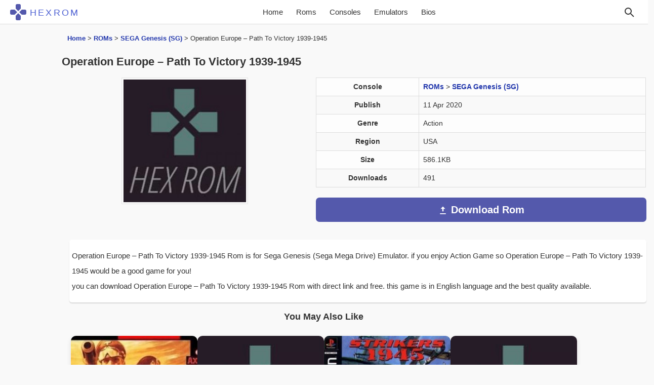

--- FILE ---
content_type: text/html; charset=UTF-8
request_url: https://hexrom.com/operation-europe-path-to-victory-1939-1945/
body_size: 10583
content:
<!doctype html><html lang="en-US" class="html"><head><meta charset="UTF-8"><meta name="viewport" content="width=device-width, initial-scale=1"><meta name="theme-color" content="#4ab19d"><link rel="preload" href="https://hexrom.com/wp-content/themes/hexrom/style.css?ver=2.5" as="style"><link rel="stylesheet" href="https://hexrom.com/wp-content/themes/hexrom/style.css?ver=2.5"><link rel="icon" type="image/png" href="/hexrom_logo.png"><link rel="alternate" hreflang="en" href="https://hexrom.com/operation-europe-path-to-victory-1939-1945/"><title>Operation Europe - Path To Victory 1939-1945 ROMs, SEGA Genesis (SG) Download (USA)</title><meta name='robots' content='index, follow, max-image-preview:large, max-snippet:-1, max-video-preview:-1' /><meta name="description" content="Operation Europe &#8211; Path To Victory 1939-1945 Rom is for Sega Genesis (Sega Mega Drive) Emulator. if you enjoy Action Game so Operation Europe" /><link rel="canonical" href="https://hexrom.com/operation-europe-path-to-victory-1939-1945/" /><meta property="og:locale" content="en_US" /><meta property="og:type" content="article" /><meta property="og:title" content="Operation Europe - Path To Victory 1939-1945 ROMs, SEGA Genesis (SG) Download (USA)" /><meta property="og:description" content="Operation Europe &#8211; Path To Victory 1939-1945 Rom is for Sega Genesis (Sega Mega Drive) Emulator. if you enjoy Action Game so Operation Europe" /><meta property="og:url" content="https://hexrom.com/operation-europe-path-to-victory-1939-1945/" /><meta property="og:site_name" content="Download Roms - HexRom" /><meta property="article:published_time" content="2020-04-11T11:03:10+00:00" /><meta property="article:modified_time" content="2021-03-16T10:57:08+00:00" /><meta name="author" content="HexRom" /><meta name="twitter:card" content="summary_large_image" /><meta name="twitter:label1" content="Written by" /><meta name="twitter:data1" content="HexRom" /> <script type="application/ld+json" class="yoast-schema-graph">{"@context":"https://schema.org","@graph":[{"@type":"Article","@id":"https://hexrom.com/operation-europe-path-to-victory-1939-1945/#article","isPartOf":{"@id":"https://hexrom.com/operation-europe-path-to-victory-1939-1945/"},"author":{"name":"HexRom","@id":"https://hexrom.com/#/schema/person/65527b2ad8387b37e1396cac28b686d8"},"headline":"Operation Europe &#8211; Path To Victory 1939-1945","datePublished":"2020-04-11T11:03:10+00:00","dateModified":"2021-03-16T10:57:08+00:00","mainEntityOfPage":{"@id":"https://hexrom.com/operation-europe-path-to-victory-1939-1945/"},"wordCount":67,"commentCount":0,"articleSection":["ROMs","SEGA Genesis (SG)"],"inLanguage":"en-US","potentialAction":[{"@type":"CommentAction","name":"Comment","target":["https://hexrom.com/operation-europe-path-to-victory-1939-1945/#respond"]}]},{"@type":"WebPage","@id":"https://hexrom.com/operation-europe-path-to-victory-1939-1945/","url":"https://hexrom.com/operation-europe-path-to-victory-1939-1945/","name":"Operation Europe - Path To Victory 1939-1945 ROMs, SEGA Genesis (SG) Download (USA)","isPartOf":{"@id":"https://hexrom.com/#website"},"datePublished":"2020-04-11T11:03:10+00:00","dateModified":"2021-03-16T10:57:08+00:00","author":{"@id":"https://hexrom.com/#/schema/person/65527b2ad8387b37e1396cac28b686d8"},"description":"Operation Europe &#8211; Path To Victory 1939-1945 Rom is for Sega Genesis (Sega Mega Drive) Emulator. if you enjoy Action Game so Operation Europe","breadcrumb":{"@id":"https://hexrom.com/operation-europe-path-to-victory-1939-1945/#breadcrumb"},"inLanguage":"en-US","potentialAction":[{"@type":"ReadAction","target":["https://hexrom.com/operation-europe-path-to-victory-1939-1945/"]}]},{"@type":"BreadcrumbList","@id":"https://hexrom.com/operation-europe-path-to-victory-1939-1945/#breadcrumb","itemListElement":[{"@type":"ListItem","position":1,"name":"Home","item":"https://hexrom.com/"},{"@type":"ListItem","position":2,"name":"ROMs","item":"https://hexrom.com/roms/"},{"@type":"ListItem","position":3,"name":"SEGA Genesis (SG)","item":"https://hexrom.com/roms/sega-genesis/"},{"@type":"ListItem","position":4,"name":"Operation Europe &#8211; Path To Victory 1939-1945"}]},{"@type":"WebSite","@id":"https://hexrom.com/#website","url":"https://hexrom.com/","name":"Download Roms - HexRom","description":"Download Roms for NES, SNES, 3DS, GBC, GBA, N64, GCN, SEGA, PSX, PSP, ISOs Games ROMs","potentialAction":[{"@type":"SearchAction","target":{"@type":"EntryPoint","urlTemplate":"https://hexrom.com/?s={search_term_string}"},"query-input":{"@type":"PropertyValueSpecification","valueRequired":true,"valueName":"search_term_string"}}],"inLanguage":"en-US"},{"@type":"Person","@id":"https://hexrom.com/#/schema/person/65527b2ad8387b37e1396cac28b686d8","name":"HexRom"}]}</script> <style id='wp-img-auto-sizes-contain-inline-css' type='text/css'>img:is([sizes=auto i],[sizes^="auto," i]){contain-intrinsic-size:3000px 1500px}
/*# sourceURL=wp-img-auto-sizes-contain-inline-css */</style><style id='classic-theme-styles-inline-css' type='text/css'>/*! This file is auto-generated */
.wp-block-button__link{color:#fff;background-color:#32373c;border-radius:9999px;box-shadow:none;text-decoration:none;padding:calc(.667em + 2px) calc(1.333em + 2px);font-size:1.125em}.wp-block-file__button{background:#32373c;color:#fff;text-decoration:none}
/*# sourceURL=/wp-includes/css/classic-themes.min.css */</style><link rel="icon" href="https://hexrom.com/wp-content/uploads/2025/12/cropped-hexrom-32x32.png" sizes="32x32" /><link rel="icon" href="https://hexrom.com/wp-content/uploads/2025/12/cropped-hexrom-192x192.png" sizes="192x192" /><link rel="apple-touch-icon" href="https://hexrom.com/wp-content/uploads/2025/12/cropped-hexrom-180x180.png" /><meta name="msapplication-TileImage" content="https://hexrom.com/wp-content/uploads/2025/12/cropped-hexrom-270x270.png" /><style id='global-styles-inline-css' type='text/css'>:root{--wp--preset--aspect-ratio--square: 1;--wp--preset--aspect-ratio--4-3: 4/3;--wp--preset--aspect-ratio--3-4: 3/4;--wp--preset--aspect-ratio--3-2: 3/2;--wp--preset--aspect-ratio--2-3: 2/3;--wp--preset--aspect-ratio--16-9: 16/9;--wp--preset--aspect-ratio--9-16: 9/16;--wp--preset--color--black: #000000;--wp--preset--color--cyan-bluish-gray: #abb8c3;--wp--preset--color--white: #ffffff;--wp--preset--color--pale-pink: #f78da7;--wp--preset--color--vivid-red: #cf2e2e;--wp--preset--color--luminous-vivid-orange: #ff6900;--wp--preset--color--luminous-vivid-amber: #fcb900;--wp--preset--color--light-green-cyan: #7bdcb5;--wp--preset--color--vivid-green-cyan: #00d084;--wp--preset--color--pale-cyan-blue: #8ed1fc;--wp--preset--color--vivid-cyan-blue: #0693e3;--wp--preset--color--vivid-purple: #9b51e0;--wp--preset--gradient--vivid-cyan-blue-to-vivid-purple: linear-gradient(135deg,rgb(6,147,227) 0%,rgb(155,81,224) 100%);--wp--preset--gradient--light-green-cyan-to-vivid-green-cyan: linear-gradient(135deg,rgb(122,220,180) 0%,rgb(0,208,130) 100%);--wp--preset--gradient--luminous-vivid-amber-to-luminous-vivid-orange: linear-gradient(135deg,rgb(252,185,0) 0%,rgb(255,105,0) 100%);--wp--preset--gradient--luminous-vivid-orange-to-vivid-red: linear-gradient(135deg,rgb(255,105,0) 0%,rgb(207,46,46) 100%);--wp--preset--gradient--very-light-gray-to-cyan-bluish-gray: linear-gradient(135deg,rgb(238,238,238) 0%,rgb(169,184,195) 100%);--wp--preset--gradient--cool-to-warm-spectrum: linear-gradient(135deg,rgb(74,234,220) 0%,rgb(151,120,209) 20%,rgb(207,42,186) 40%,rgb(238,44,130) 60%,rgb(251,105,98) 80%,rgb(254,248,76) 100%);--wp--preset--gradient--blush-light-purple: linear-gradient(135deg,rgb(255,206,236) 0%,rgb(152,150,240) 100%);--wp--preset--gradient--blush-bordeaux: linear-gradient(135deg,rgb(254,205,165) 0%,rgb(254,45,45) 50%,rgb(107,0,62) 100%);--wp--preset--gradient--luminous-dusk: linear-gradient(135deg,rgb(255,203,112) 0%,rgb(199,81,192) 50%,rgb(65,88,208) 100%);--wp--preset--gradient--pale-ocean: linear-gradient(135deg,rgb(255,245,203) 0%,rgb(182,227,212) 50%,rgb(51,167,181) 100%);--wp--preset--gradient--electric-grass: linear-gradient(135deg,rgb(202,248,128) 0%,rgb(113,206,126) 100%);--wp--preset--gradient--midnight: linear-gradient(135deg,rgb(2,3,129) 0%,rgb(40,116,252) 100%);--wp--preset--font-size--small: 13px;--wp--preset--font-size--medium: 20px;--wp--preset--font-size--large: 36px;--wp--preset--font-size--x-large: 42px;--wp--preset--spacing--20: 0.44rem;--wp--preset--spacing--30: 0.67rem;--wp--preset--spacing--40: 1rem;--wp--preset--spacing--50: 1.5rem;--wp--preset--spacing--60: 2.25rem;--wp--preset--spacing--70: 3.38rem;--wp--preset--spacing--80: 5.06rem;--wp--preset--shadow--natural: 6px 6px 9px rgba(0, 0, 0, 0.2);--wp--preset--shadow--deep: 12px 12px 50px rgba(0, 0, 0, 0.4);--wp--preset--shadow--sharp: 6px 6px 0px rgba(0, 0, 0, 0.2);--wp--preset--shadow--outlined: 6px 6px 0px -3px rgb(255, 255, 255), 6px 6px rgb(0, 0, 0);--wp--preset--shadow--crisp: 6px 6px 0px rgb(0, 0, 0);}:where(.is-layout-flex){gap: 0.5em;}:where(.is-layout-grid){gap: 0.5em;}body .is-layout-flex{display: flex;}.is-layout-flex{flex-wrap: wrap;align-items: center;}.is-layout-flex > :is(*, div){margin: 0;}body .is-layout-grid{display: grid;}.is-layout-grid > :is(*, div){margin: 0;}:where(.wp-block-columns.is-layout-flex){gap: 2em;}:where(.wp-block-columns.is-layout-grid){gap: 2em;}:where(.wp-block-post-template.is-layout-flex){gap: 1.25em;}:where(.wp-block-post-template.is-layout-grid){gap: 1.25em;}.has-black-color{color: var(--wp--preset--color--black) !important;}.has-cyan-bluish-gray-color{color: var(--wp--preset--color--cyan-bluish-gray) !important;}.has-white-color{color: var(--wp--preset--color--white) !important;}.has-pale-pink-color{color: var(--wp--preset--color--pale-pink) !important;}.has-vivid-red-color{color: var(--wp--preset--color--vivid-red) !important;}.has-luminous-vivid-orange-color{color: var(--wp--preset--color--luminous-vivid-orange) !important;}.has-luminous-vivid-amber-color{color: var(--wp--preset--color--luminous-vivid-amber) !important;}.has-light-green-cyan-color{color: var(--wp--preset--color--light-green-cyan) !important;}.has-vivid-green-cyan-color{color: var(--wp--preset--color--vivid-green-cyan) !important;}.has-pale-cyan-blue-color{color: var(--wp--preset--color--pale-cyan-blue) !important;}.has-vivid-cyan-blue-color{color: var(--wp--preset--color--vivid-cyan-blue) !important;}.has-vivid-purple-color{color: var(--wp--preset--color--vivid-purple) !important;}.has-black-background-color{background-color: var(--wp--preset--color--black) !important;}.has-cyan-bluish-gray-background-color{background-color: var(--wp--preset--color--cyan-bluish-gray) !important;}.has-white-background-color{background-color: var(--wp--preset--color--white) !important;}.has-pale-pink-background-color{background-color: var(--wp--preset--color--pale-pink) !important;}.has-vivid-red-background-color{background-color: var(--wp--preset--color--vivid-red) !important;}.has-luminous-vivid-orange-background-color{background-color: var(--wp--preset--color--luminous-vivid-orange) !important;}.has-luminous-vivid-amber-background-color{background-color: var(--wp--preset--color--luminous-vivid-amber) !important;}.has-light-green-cyan-background-color{background-color: var(--wp--preset--color--light-green-cyan) !important;}.has-vivid-green-cyan-background-color{background-color: var(--wp--preset--color--vivid-green-cyan) !important;}.has-pale-cyan-blue-background-color{background-color: var(--wp--preset--color--pale-cyan-blue) !important;}.has-vivid-cyan-blue-background-color{background-color: var(--wp--preset--color--vivid-cyan-blue) !important;}.has-vivid-purple-background-color{background-color: var(--wp--preset--color--vivid-purple) !important;}.has-black-border-color{border-color: var(--wp--preset--color--black) !important;}.has-cyan-bluish-gray-border-color{border-color: var(--wp--preset--color--cyan-bluish-gray) !important;}.has-white-border-color{border-color: var(--wp--preset--color--white) !important;}.has-pale-pink-border-color{border-color: var(--wp--preset--color--pale-pink) !important;}.has-vivid-red-border-color{border-color: var(--wp--preset--color--vivid-red) !important;}.has-luminous-vivid-orange-border-color{border-color: var(--wp--preset--color--luminous-vivid-orange) !important;}.has-luminous-vivid-amber-border-color{border-color: var(--wp--preset--color--luminous-vivid-amber) !important;}.has-light-green-cyan-border-color{border-color: var(--wp--preset--color--light-green-cyan) !important;}.has-vivid-green-cyan-border-color{border-color: var(--wp--preset--color--vivid-green-cyan) !important;}.has-pale-cyan-blue-border-color{border-color: var(--wp--preset--color--pale-cyan-blue) !important;}.has-vivid-cyan-blue-border-color{border-color: var(--wp--preset--color--vivid-cyan-blue) !important;}.has-vivid-purple-border-color{border-color: var(--wp--preset--color--vivid-purple) !important;}.has-vivid-cyan-blue-to-vivid-purple-gradient-background{background: var(--wp--preset--gradient--vivid-cyan-blue-to-vivid-purple) !important;}.has-light-green-cyan-to-vivid-green-cyan-gradient-background{background: var(--wp--preset--gradient--light-green-cyan-to-vivid-green-cyan) !important;}.has-luminous-vivid-amber-to-luminous-vivid-orange-gradient-background{background: var(--wp--preset--gradient--luminous-vivid-amber-to-luminous-vivid-orange) !important;}.has-luminous-vivid-orange-to-vivid-red-gradient-background{background: var(--wp--preset--gradient--luminous-vivid-orange-to-vivid-red) !important;}.has-very-light-gray-to-cyan-bluish-gray-gradient-background{background: var(--wp--preset--gradient--very-light-gray-to-cyan-bluish-gray) !important;}.has-cool-to-warm-spectrum-gradient-background{background: var(--wp--preset--gradient--cool-to-warm-spectrum) !important;}.has-blush-light-purple-gradient-background{background: var(--wp--preset--gradient--blush-light-purple) !important;}.has-blush-bordeaux-gradient-background{background: var(--wp--preset--gradient--blush-bordeaux) !important;}.has-luminous-dusk-gradient-background{background: var(--wp--preset--gradient--luminous-dusk) !important;}.has-pale-ocean-gradient-background{background: var(--wp--preset--gradient--pale-ocean) !important;}.has-electric-grass-gradient-background{background: var(--wp--preset--gradient--electric-grass) !important;}.has-midnight-gradient-background{background: var(--wp--preset--gradient--midnight) !important;}.has-small-font-size{font-size: var(--wp--preset--font-size--small) !important;}.has-medium-font-size{font-size: var(--wp--preset--font-size--medium) !important;}.has-large-font-size{font-size: var(--wp--preset--font-size--large) !important;}.has-x-large-font-size{font-size: var(--wp--preset--font-size--x-large) !important;}
/*# sourceURL=global-styles-inline-css */</style></head><body class="wp-singular post-template-default single single-post postid-119051 single-format-standard wp-theme-hexrom"><header><nav class="navbar"><div class="actions">
<button class="menu-toggle" id="menuToggle" type="button">☰</button></div><div class="nav-brand">
<a href="https://hexrom.com/" title="HexRom">
<svg class="nav-logo" viewBox="0 0 64 64" xmlns="http://www.w3.org/2000/svg" aria-label="HEXROM logo">
<defs>
<mask id="x-cut">
<rect width="64" height="64" fill="white"/>
<rect x="29" y="-16" width="6" height="96" fill="black" transform="rotate(45 32 32)"/>
<rect x="29" y="-16" width="6" height="96" fill="black" transform="rotate(-45 32 32)"/>
</mask>
</defs>
<g mask="url(#x-cut)" fill="currentColor">
<rect x="22" y="0"  width="20" height="31" rx="6"/>
<rect x="22" y="33" width="20" height="31" rx="6"/>
<rect x="0"  y="22" width="31" height="20" rx="6"/>
<rect x="33" y="22" width="31" height="20" rx="6"/>
</g>
</svg>
<span class="nav-title">HEXROM</span>
</a></div><div class="nav-links-container" id="navLinks">
<a href="https://hexrom.com/"
class="">
Home
</a>
<a href="https://hexrom.com/roms/">Roms</a>
<a href="https://hexrom.com/rom-category/">Consoles</a>
<a href="https://hexrom.com/emulators/">Emulators</a>
<a href="https://hexrom.com/bios/">Bios</a></div><div class="actions">
<button class="search-icon" id="searchIcon" aria-label="Search" type="button">
<svg xmlns="http://www.w3.org/2000/svg" width="24" height="24" fill="none" viewBox="0 0 24 24" stroke="currentColor" stroke-width="2">
<circle cx="10" cy="10" r="6" />
<line x1="21" y1="21" x2="15" y2="15" />
</svg>
</button><form id="searchForm" class="search-form" method="get" action="https://hexrom.com/">
<input type="text" name="s" id="s" placeholder="Search..."
onblur="if(this.value=='')this.value='Search ...'"
onfocus="if(this.value=='Search ...')this.value=''"></form></div></nav></header><div class="container-fluid"><div class="row"><main class="col-lg-10 col-lg-offset-1"><div class="row"><div class="col-xs-12"><div class="bd-example" data-example-id=""><nav class="breadcrumbs" aria-label="Breadcrumbs"><p id="breadcrumbs"><span><span><a href="https://hexrom.com/">Home</a></span> &gt; <span><a href="https://hexrom.com/roms/">ROMs</a></span> &gt; <span><a href="https://hexrom.com/roms/sega-genesis/">SEGA Genesis (SG)</a></span> &gt; <span class="breadcrumb_last" aria-current="page">Operation Europe &#8211; Path To Victory 1939-1945</span></span></p></nav></div><h1>Operation Europe &#8211; Path To Victory 1939-1945</h1></div></div><div class="container"><div class="row"><div class="col-xs-12 col-lg-5 col-md-5 col-sm-5 rast">
<img class="img-na" src="https://hexrom.com/images/icon/n/nocover.jpg" alt="Operation Europe – Path To Victory 1939-1945 Rom" width="250" height="250" loading="eager" fetchpriority="high" decoding="async"></div><div class="col-xs-12 col-lg-7 col-md-7 col-sm-7 post-matn"><div class="box-dl"><table class="table table-bordered"><tr><th>Console</th><td><a href="https://hexrom.com/roms/" rel="category tag">ROMs</a> &gt; <a href="https://hexrom.com/roms/sega-genesis/" rel="category tag">SEGA Genesis (SG)</a></td></tr><tr><th>Publish</th><td>11 Apr 2020</td></tr><tr><th>Genre</th><td>Action</td></tr><tr><th>Region</th><td>USA</td></tr><tr><th>Size</th><td>586.1KB</td></tr><tr><th>Downloads</th><td>491</td></tr></table></div><div class="dcs">
<a href="https://hexrom.com/operation-europe-path-to-victory-1939-1945/download/" title="Download Operation Europe &#8211; Path To Victory 1939-1945"><div class="dl-btn-s dl-btn-s-lg"><div class="icon-sx">
<svg xmlns="http://www.w3.org/2000/svg" width="20" height="20" fill="#ffffff" viewBox="0 0 24 24">
<path d="M5 20h14v-2H5v2zm7-18l-5.5 5.5h4v6h3v-6h4L12 2z"/>
</svg></div><div class="dlb dlb-sin">Download Rom</div></div>
</a></div></div></div><div class="post-single"><div class="post-single matn-post-3" id="matn-post-3"><p>Operation Europe &#8211; Path To Victory 1939-1945 Rom is for Sega Genesis (Sega Mega Drive) Emulator. if you enjoy Action Game so Operation Europe &#8211; Path To Victory 1939-1945 would be a good game for you!<br /> you can download Operation Europe &#8211; Path To Victory 1939-1945 Rom with direct link and free. this game is in English language and the best quality available.</p><p></p></div></div></div><div class='yarpp yarpp-related yarpp-related-shortcode yarpp-template-yarpp-template-hexrom'><h2 id="rpis">You May Also Like</h2><section class="relpost-thumb-wrapper"><div class="relpost-thumb-container"><div style="clear: both"></div><div class="custom-wrapper custom-wrapper-pad"><div class="custom-card-container"><div class="custom-card"><div class="image-container">
<img data-lazyloaded="1" src="[data-uri]" class="img-na" data-src="https://hexrom.com/images/icon/n/Operation Europe - Path To Victory 1939-45.jpg" alt="Operation Europe – Path To Victory 1939-45 Rom" width="343" height="250" /><div class="card-details">
<span class="downloads">
<svg viewBox="0 0 24 24"><path d="M5 20h14v-2H5v2zm7-18L5.33 9h3.84v4h4.66V9h3.84L12 2z"/></svg>
524            </span>
<span class="size">
<svg viewBox="0 0 24 24"><path d="M16 1H4c-1.1 0-2 .9-2 2v18l4-4h10c1.1 0 2-.9 2-2V3c0-1.1-.9-2-2-2z"/></svg>
635.5KB            </span></div></div><h2>Operation Europe &#8211; Path To Victory 1939-45</h2><p>
SNES Super Nintendo</p>
<a href="https://hexrom.com/operation-europe-path-to-victory-1939-45/" title="Operation Europe &#8211; Path To Victory 1939-45"></a></div><div class="custom-card"><div class="image-container">
<img data-lazyloaded="1" src="[data-uri]" class="img-na" data-src="https://hexrom.com/images/icon/n/nocover.jpg" alt="Storm Across Europe – The War In Europe – 1939-45 Rom" width="250" height="250" /><div class="card-details">
<span class="downloads">
<svg viewBox="0 0 24 24"><path d="M5 20h14v-2H5v2zm7-18L5.33 9h3.84v4h4.66V9h3.84L12 2z"/></svg>
482            </span>
<span class="rating">
<svg viewBox="0 0 24 24"><path
d="M12 17.27L18.18 21l-1.64-7.03L22 9.24l-7.19-.61L12 2 9.19 8.63 2 9.24l5.46 4.73L5.82 21z"/></svg>
1.8            </span>
<span class="size">
<svg viewBox="0 0 24 24"><path d="M16 1H4c-1.1 0-2 .9-2 2v18l4-4h10c1.1 0 2-.9 2-2V3c0-1.1-.9-2-2-2z"/></svg>
279.0KB            </span></div></div><h2>Storm Across Europe &#8211; The War In Europe &#8211; 1939-45</h2><p>
Amiga 500</p>
<a href="https://hexrom.com/storm-across-europe-the-war-in-europe-1939-45/" title="Storm Across Europe &#8211; The War In Europe &#8211; 1939-45"></a></div><div class="custom-card"><div class="image-container">
<img data-lazyloaded="1" src="[data-uri]" class="img-na" data-src="https://hexrom.com/images/icon/n/Strikers 1945 [SLUS-01337].jpg" alt="Strikers 1945 [SLUS-01337] Rom" width="254" height="250" /><div class="card-details">
<span class="downloads">
<svg viewBox="0 0 24 24"><path d="M5 20h14v-2H5v2zm7-18L5.33 9h3.84v4h4.66V9h3.84L12 2z"/></svg>
604            </span>
<span class="size">
<svg viewBox="0 0 24 24"><path d="M16 1H4c-1.1 0-2 .9-2 2v18l4-4h10c1.1 0 2-.9 2-2V3c0-1.1-.9-2-2-2z"/></svg>
63.6MB            </span></div></div><h2>Strikers 1945</h2><p>
Playstation 1 (PSX)</p>
<a href="https://hexrom.com/strikers-1945-slus-01337/" title="Strikers 1945 [SLUS-01337]"></a></div><div class="custom-card"><div class="image-container">
<img data-lazyloaded="1" src="[data-uri]" class="img-na" data-src="https://hexrom.com/images/icon/n/nocover.jpg" alt="Strikers 1945 Plus Rom" width="250" height="250" /><div class="card-details">
<span class="downloads">
<svg viewBox="0 0 24 24"><path d="M5 20h14v-2H5v2zm7-18L5.33 9h3.84v4h4.66V9h3.84L12 2z"/></svg>
533            </span>
<span class="size">
<svg viewBox="0 0 24 24"><path d="M16 1H4c-1.1 0-2 .9-2 2v18l4-4h10c1.1 0 2-.9 2-2V3c0-1.1-.9-2-2-2z"/></svg>
52.4MB            </span></div></div><h2>Strikers 1945 Plus</h2><p>
Playstation Portable (PSP ISOs)</p>
<a href="https://hexrom.com/strikers-1945-plus/" title="Strikers 1945 Plus"></a></div><div class="custom-card"><div class="image-container">
<img data-lazyloaded="1" src="[data-uri]" class="img-na" data-src="https://hexrom.com/images/icon/n/Strikers 1945 Plus Portable.jpg" alt="Strikers 1945 Plus Portable Rom" width="144" height="250" /><div class="card-details">
<span class="downloads">
<svg viewBox="0 0 24 24"><path d="M5 20h14v-2H5v2zm7-18L5.33 9h3.84v4h4.66V9h3.84L12 2z"/></svg>
581            </span>
<span class="rating">
<svg viewBox="0 0 24 24"><path
d="M12 17.27L18.18 21l-1.64-7.03L22 9.24l-7.19-.61L12 2 9.19 8.63 2 9.24l5.46 4.73L5.82 21z"/></svg>
4.5            </span>
<span class="size">
<svg viewBox="0 0 24 24"><path d="M16 1H4c-1.1 0-2 .9-2 2v18l4-4h10c1.1 0 2-.9 2-2V3c0-1.1-.9-2-2-2z"/></svg>
52.2MB            </span></div></div><h2>Strikers 1945 Plus Portable</h2><p>
Playstation Portable (PSP ISOs)</p>
<a href="https://hexrom.com/strikers-1945-plus-portable/" title="Strikers 1945 Plus Portable"></a></div><div class="custom-card"><div class="image-container">
<img data-lazyloaded="1" src="[data-uri]" class="img-na" data-src="https://hexrom.com/images/icon/n/nocover.jpg" alt="Russia War In The East 1941-1945 (1987)(SSG)(Disk 2 Of 2)(Scenario)[nib] Rom" width="250" height="250" /><div class="card-details">
<span class="downloads">
<svg viewBox="0 0 24 24"><path d="M5 20h14v-2H5v2zm7-18L5.33 9h3.84v4h4.66V9h3.84L12 2z"/></svg>
486            </span>
<span class="size">
<svg viewBox="0 0 24 24"><path d="M16 1H4c-1.1 0-2 .9-2 2v18l4-4h10c1.1 0 2-.9 2-2V3c0-1.1-.9-2-2-2z"/></svg>
33.5KB            </span></div></div><h2>Russia War In The East 1941-1945 (1987)(SSG)(Disk 2 Of 2)(Scenario)</h2><p>
Apple II (A2)</p>
<a href="https://hexrom.com/russia-war-in-the-east-1941-1945-1987ssgdisk-2-of-2scenarionib/" title="Russia War In The East 1941-1945 (1987)(SSG)(Disk 2 Of 2)(Scenario)[nib]"></a></div></div></div></div></section></div><div class="coment"><section id="comments" class="commentlist"><div id="respond" class="comment-respond"><h3 id="reply-title" class="comment-reply-title">Leave a Reply <small><a rel="nofollow" id="cancel-comment-reply-link" href="/operation-europe-path-to-victory-1939-1945/#respond" style="display:none;">Cancel reply</a></small></h3><form action="https://hexrom.com/wp-comments-post.php" method="post" id="commentform" class="comment-form"><p class="comment-notes"><span id="email-notes">Your email address will not be published.</span> <span class="required-field-message">Required fields are marked <span class="required">*</span></span></p><p class="comment-form-comment"><label for="comment">Comment <span class="required">*</span></label><textarea id="comment" name="comment" cols="45" rows="8" maxlength="65525" required="required"></textarea></p><p class="comment-form-author"><label for="author">Name <span class="required">*</span></label> <input id="author" name="author" type="text" value="" size="30" maxlength="245" autocomplete="name" required="required" /></p><p class="comment-form-email"><label for="email">Email <span class="required">*</span></label> <input id="email" name="email" type="text" value="" size="30" maxlength="100" aria-describedby="email-notes" autocomplete="email" required="required" /></p><p class="form-submit"><input name="submit" type="submit" id="submit" class="submit" value="Post Comment" /> <input type='hidden' name='comment_post_ID' value='119051' id='comment_post_ID' />
<input type='hidden' name='comment_parent' id='comment_parent' value='0' /></p></form></div></section></div></main></div></div><div class="container-fluid"><footer><div class="row"><div class="foter-sec"></div></div><div class="footer-site row"><div class="col-lg-offset-1 col-lg-6 footer-menu-first"><ul><li><a href="https://hexrom.com/contact-us/">Contact</a></li><li><a href="https://hexrom.com/privacy-policy/">Privacy Policy</a></li><li><a href="https://hexrom.com/about-us/">About Us</a></li><li><a href="https://hexrom.com/dmca-report/">DMCA Report</a></li></ul></div><div class="col-lg-5"><div class="phoenix">
HexRom.com © <span id="year"></span>. All Rights Reserved.</div></div></div></footer></div> <script type="speculationrules">{"prefetch":[{"source":"document","where":{"and":[{"href_matches":"/*"},{"not":{"href_matches":["/wp-*.php","/wp-admin/*","/wp-content/uploads/*","/wp-content/*","/wp-content/plugins/*","/wp-content/themes/hexrom/*","/*\\?(.+)"]}},{"not":{"selector_matches":"a[rel~=\"nofollow\"]"}},{"not":{"selector_matches":".no-prefetch, .no-prefetch a"}}]},"eagerness":"conservative"}]}</script> <script src="[data-uri]" defer></script> <script data-no-optimize="1">window.lazyLoadOptions=Object.assign({},{threshold:300},window.lazyLoadOptions||{});!function(t,e){"object"==typeof exports&&"undefined"!=typeof module?module.exports=e():"function"==typeof define&&define.amd?define(e):(t="undefined"!=typeof globalThis?globalThis:t||self).LazyLoad=e()}(this,function(){"use strict";function e(){return(e=Object.assign||function(t){for(var e=1;e<arguments.length;e++){var n,a=arguments[e];for(n in a)Object.prototype.hasOwnProperty.call(a,n)&&(t[n]=a[n])}return t}).apply(this,arguments)}function o(t){return e({},at,t)}function l(t,e){return t.getAttribute(gt+e)}function c(t){return l(t,vt)}function s(t,e){return function(t,e,n){e=gt+e;null!==n?t.setAttribute(e,n):t.removeAttribute(e)}(t,vt,e)}function i(t){return s(t,null),0}function r(t){return null===c(t)}function u(t){return c(t)===_t}function d(t,e,n,a){t&&(void 0===a?void 0===n?t(e):t(e,n):t(e,n,a))}function f(t,e){et?t.classList.add(e):t.className+=(t.className?" ":"")+e}function _(t,e){et?t.classList.remove(e):t.className=t.className.replace(new RegExp("(^|\\s+)"+e+"(\\s+|$)")," ").replace(/^\s+/,"").replace(/\s+$/,"")}function g(t){return t.llTempImage}function v(t,e){!e||(e=e._observer)&&e.unobserve(t)}function b(t,e){t&&(t.loadingCount+=e)}function p(t,e){t&&(t.toLoadCount=e)}function n(t){for(var e,n=[],a=0;e=t.children[a];a+=1)"SOURCE"===e.tagName&&n.push(e);return n}function h(t,e){(t=t.parentNode)&&"PICTURE"===t.tagName&&n(t).forEach(e)}function a(t,e){n(t).forEach(e)}function m(t){return!!t[lt]}function E(t){return t[lt]}function I(t){return delete t[lt]}function y(e,t){var n;m(e)||(n={},t.forEach(function(t){n[t]=e.getAttribute(t)}),e[lt]=n)}function L(a,t){var o;m(a)&&(o=E(a),t.forEach(function(t){var e,n;e=a,(t=o[n=t])?e.setAttribute(n,t):e.removeAttribute(n)}))}function k(t,e,n){f(t,e.class_loading),s(t,st),n&&(b(n,1),d(e.callback_loading,t,n))}function A(t,e,n){n&&t.setAttribute(e,n)}function O(t,e){A(t,rt,l(t,e.data_sizes)),A(t,it,l(t,e.data_srcset)),A(t,ot,l(t,e.data_src))}function w(t,e,n){var a=l(t,e.data_bg_multi),o=l(t,e.data_bg_multi_hidpi);(a=nt&&o?o:a)&&(t.style.backgroundImage=a,n=n,f(t=t,(e=e).class_applied),s(t,dt),n&&(e.unobserve_completed&&v(t,e),d(e.callback_applied,t,n)))}function x(t,e){!e||0<e.loadingCount||0<e.toLoadCount||d(t.callback_finish,e)}function M(t,e,n){t.addEventListener(e,n),t.llEvLisnrs[e]=n}function N(t){return!!t.llEvLisnrs}function z(t){if(N(t)){var e,n,a=t.llEvLisnrs;for(e in a){var o=a[e];n=e,o=o,t.removeEventListener(n,o)}delete t.llEvLisnrs}}function C(t,e,n){var a;delete t.llTempImage,b(n,-1),(a=n)&&--a.toLoadCount,_(t,e.class_loading),e.unobserve_completed&&v(t,n)}function R(i,r,c){var l=g(i)||i;N(l)||function(t,e,n){N(t)||(t.llEvLisnrs={});var a="VIDEO"===t.tagName?"loadeddata":"load";M(t,a,e),M(t,"error",n)}(l,function(t){var e,n,a,o;n=r,a=c,o=u(e=i),C(e,n,a),f(e,n.class_loaded),s(e,ut),d(n.callback_loaded,e,a),o||x(n,a),z(l)},function(t){var e,n,a,o;n=r,a=c,o=u(e=i),C(e,n,a),f(e,n.class_error),s(e,ft),d(n.callback_error,e,a),o||x(n,a),z(l)})}function T(t,e,n){var a,o,i,r,c;t.llTempImage=document.createElement("IMG"),R(t,e,n),m(c=t)||(c[lt]={backgroundImage:c.style.backgroundImage}),i=n,r=l(a=t,(o=e).data_bg),c=l(a,o.data_bg_hidpi),(r=nt&&c?c:r)&&(a.style.backgroundImage='url("'.concat(r,'")'),g(a).setAttribute(ot,r),k(a,o,i)),w(t,e,n)}function G(t,e,n){var a;R(t,e,n),a=e,e=n,(t=Et[(n=t).tagName])&&(t(n,a),k(n,a,e))}function D(t,e,n){var a;a=t,(-1<It.indexOf(a.tagName)?G:T)(t,e,n)}function S(t,e,n){var a;t.setAttribute("loading","lazy"),R(t,e,n),a=e,(e=Et[(n=t).tagName])&&e(n,a),s(t,_t)}function V(t){t.removeAttribute(ot),t.removeAttribute(it),t.removeAttribute(rt)}function j(t){h(t,function(t){L(t,mt)}),L(t,mt)}function F(t){var e;(e=yt[t.tagName])?e(t):m(e=t)&&(t=E(e),e.style.backgroundImage=t.backgroundImage)}function P(t,e){var n;F(t),n=e,r(e=t)||u(e)||(_(e,n.class_entered),_(e,n.class_exited),_(e,n.class_applied),_(e,n.class_loading),_(e,n.class_loaded),_(e,n.class_error)),i(t),I(t)}function U(t,e,n,a){var o;n.cancel_on_exit&&(c(t)!==st||"IMG"===t.tagName&&(z(t),h(o=t,function(t){V(t)}),V(o),j(t),_(t,n.class_loading),b(a,-1),i(t),d(n.callback_cancel,t,e,a)))}function $(t,e,n,a){var o,i,r=(i=t,0<=bt.indexOf(c(i)));s(t,"entered"),f(t,n.class_entered),_(t,n.class_exited),o=t,i=a,n.unobserve_entered&&v(o,i),d(n.callback_enter,t,e,a),r||D(t,n,a)}function q(t){return t.use_native&&"loading"in HTMLImageElement.prototype}function H(t,o,i){t.forEach(function(t){return(a=t).isIntersecting||0<a.intersectionRatio?$(t.target,t,o,i):(e=t.target,n=t,a=o,t=i,void(r(e)||(f(e,a.class_exited),U(e,n,a,t),d(a.callback_exit,e,n,t))));var e,n,a})}function B(e,n){var t;tt&&!q(e)&&(n._observer=new IntersectionObserver(function(t){H(t,e,n)},{root:(t=e).container===document?null:t.container,rootMargin:t.thresholds||t.threshold+"px"}))}function J(t){return Array.prototype.slice.call(t)}function K(t){return t.container.querySelectorAll(t.elements_selector)}function Q(t){return c(t)===ft}function W(t,e){return e=t||K(e),J(e).filter(r)}function X(e,t){var n;(n=K(e),J(n).filter(Q)).forEach(function(t){_(t,e.class_error),i(t)}),t.update()}function t(t,e){var n,a,t=o(t);this._settings=t,this.loadingCount=0,B(t,this),n=t,a=this,Y&&window.addEventListener("online",function(){X(n,a)}),this.update(e)}var Y="undefined"!=typeof window,Z=Y&&!("onscroll"in window)||"undefined"!=typeof navigator&&/(gle|ing|ro)bot|crawl|spider/i.test(navigator.userAgent),tt=Y&&"IntersectionObserver"in window,et=Y&&"classList"in document.createElement("p"),nt=Y&&1<window.devicePixelRatio,at={elements_selector:".lazy",container:Z||Y?document:null,threshold:300,thresholds:null,data_src:"src",data_srcset:"srcset",data_sizes:"sizes",data_bg:"bg",data_bg_hidpi:"bg-hidpi",data_bg_multi:"bg-multi",data_bg_multi_hidpi:"bg-multi-hidpi",data_poster:"poster",class_applied:"applied",class_loading:"litespeed-loading",class_loaded:"litespeed-loaded",class_error:"error",class_entered:"entered",class_exited:"exited",unobserve_completed:!0,unobserve_entered:!1,cancel_on_exit:!0,callback_enter:null,callback_exit:null,callback_applied:null,callback_loading:null,callback_loaded:null,callback_error:null,callback_finish:null,callback_cancel:null,use_native:!1},ot="src",it="srcset",rt="sizes",ct="poster",lt="llOriginalAttrs",st="loading",ut="loaded",dt="applied",ft="error",_t="native",gt="data-",vt="ll-status",bt=[st,ut,dt,ft],pt=[ot],ht=[ot,ct],mt=[ot,it,rt],Et={IMG:function(t,e){h(t,function(t){y(t,mt),O(t,e)}),y(t,mt),O(t,e)},IFRAME:function(t,e){y(t,pt),A(t,ot,l(t,e.data_src))},VIDEO:function(t,e){a(t,function(t){y(t,pt),A(t,ot,l(t,e.data_src))}),y(t,ht),A(t,ct,l(t,e.data_poster)),A(t,ot,l(t,e.data_src)),t.load()}},It=["IMG","IFRAME","VIDEO"],yt={IMG:j,IFRAME:function(t){L(t,pt)},VIDEO:function(t){a(t,function(t){L(t,pt)}),L(t,ht),t.load()}},Lt=["IMG","IFRAME","VIDEO"];return t.prototype={update:function(t){var e,n,a,o=this._settings,i=W(t,o);{if(p(this,i.length),!Z&&tt)return q(o)?(e=o,n=this,i.forEach(function(t){-1!==Lt.indexOf(t.tagName)&&S(t,e,n)}),void p(n,0)):(t=this._observer,o=i,t.disconnect(),a=t,void o.forEach(function(t){a.observe(t)}));this.loadAll(i)}},destroy:function(){this._observer&&this._observer.disconnect(),K(this._settings).forEach(function(t){I(t)}),delete this._observer,delete this._settings,delete this.loadingCount,delete this.toLoadCount},loadAll:function(t){var e=this,n=this._settings;W(t,n).forEach(function(t){v(t,e),D(t,n,e)})},restoreAll:function(){var e=this._settings;K(e).forEach(function(t){P(t,e)})}},t.load=function(t,e){e=o(e);D(t,e)},t.resetStatus=function(t){i(t)},t}),function(t,e){"use strict";function n(){e.body.classList.add("litespeed_lazyloaded")}function a(){console.log("[LiteSpeed] Start Lazy Load"),o=new LazyLoad(Object.assign({},t.lazyLoadOptions||{},{elements_selector:"[data-lazyloaded]",callback_finish:n})),i=function(){o.update()},t.MutationObserver&&new MutationObserver(i).observe(e.documentElement,{childList:!0,subtree:!0,attributes:!0})}var o,i;t.addEventListener?t.addEventListener("load",a,!1):t.attachEvent("onload",a)}(window,document);</script><script defer src="https://static.cloudflareinsights.com/beacon.min.js/vcd15cbe7772f49c399c6a5babf22c1241717689176015" integrity="sha512-ZpsOmlRQV6y907TI0dKBHq9Md29nnaEIPlkf84rnaERnq6zvWvPUqr2ft8M1aS28oN72PdrCzSjY4U6VaAw1EQ==" data-cf-beacon='{"version":"2024.11.0","token":"04447fa670184c1682da73b3551e117a","server_timing":{"name":{"cfCacheStatus":true,"cfEdge":true,"cfExtPri":true,"cfL4":true,"cfOrigin":true,"cfSpeedBrain":true},"location_startswith":null}}' crossorigin="anonymous"></script>
</body></html>
<!-- Page optimized by LiteSpeed Cache @2026-01-21 09:46:00 -->

<!-- Page cached by LiteSpeed Cache 7.7 on 2026-01-21 09:46:00 -->